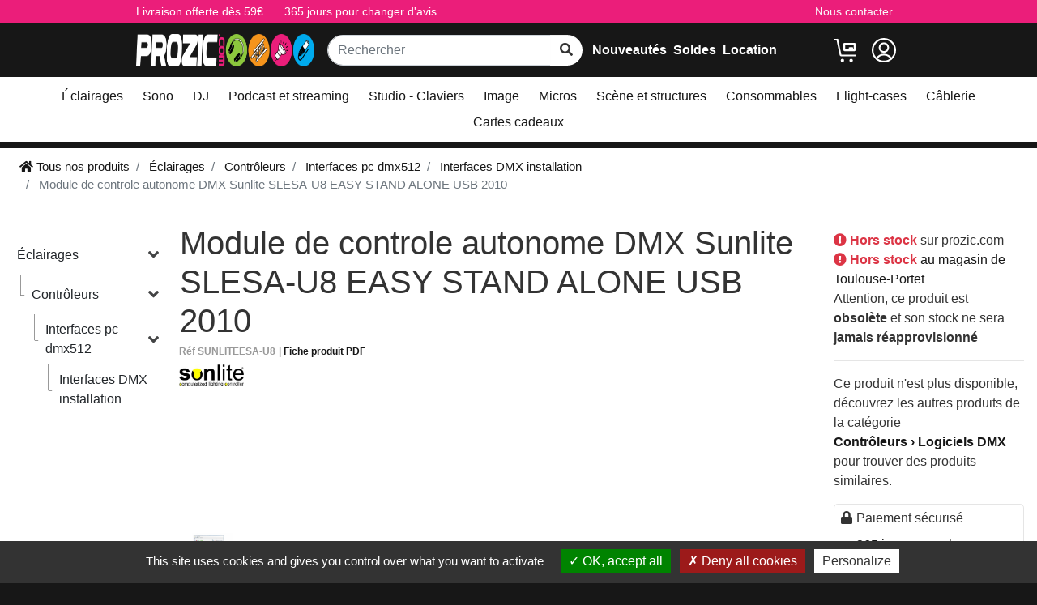

--- FILE ---
content_type: text/html; charset=UTF-8
request_url: https://www.prozic.com/www2/info_promo_SUNLITEESA-U8_Interfaces-DMX-installation.html
body_size: 14068
content:

<!doctype html>
<html lang="fr" >
<head>
    <title>Module de controle autonome DMX Sunlite SLESA-U8 EASY STAND ALONE USB 2010 | prozic.com</title>
    

<meta charset="UTF-8" >
<link href="https://plus.google.com/+prozic" rel="publisher"/>
<link rel="canonical" href="https://www.prozic.com/www2/info_promo_SUNLITEESA-U8_LOGICIELS%20DMX.html"/><meta property="og:image" content="https://www.prozic.com/www2/media/S/U/SUNLITEESA-U8-27679.jpg" /><meta name="viewport" content="width=device-width, initial-scale=1.0">
<meta http-equiv="content-type" content="text/html; charset=UTF-8"/>
<meta name="google-site-verification" content="wMkQDfkHzloMez_Cq1ZyHBbYmKyLGMZdDuv450QWn94"/>
<meta name="description" content="Prozic : Module de controle autonome DMX Sunlite SLESA-U8 EASY STAND ALONE USB 2010 Interfaces DMX installation"/>
<meta name="keywords" content="SUNLITE, prozic, lampe, ampoule, eclairage, Lampe ampoule, sonorisation"/>
<meta name="viewport" content="width=device-width, initial-scale=1">
<link rel="stylesheet" type="text/css" href="https://www.prozic.com/www2/skin/build/css/app.min.css?v=1.1.44"/>
<script>
    window.dataLayer = window.dataLayer || [];
</script>

<!-- Google Tag Manager -->
<script>(function (w, d, s, l, i) {
        w[l] = w[l] || [];
        w[l].push({
            'gtm.start':
                new Date().getTime(), event: 'gtm.js'
        });
        var f = d.getElementsByTagName(s)[0],
            j = d.createElement(s), dl = l != 'dataLayer' ? '&l=' + l : '';
        j.async = true;
        j.src =
            'https://www.googletagmanager.com/gtm.js?id=' + i + dl;
        f.parentNode.insertBefore(j, f);
    })(window, document, 'script', 'dataLayer', 'GTM-KJ3BK3');</script>
<!-- End Google Tag Manager -->

<script type="text/javascript" src="https://www.prozic.com/www2/skin/build/js/app.min.js?v=1.1.44"></script>

<!-- favicon -->
<!-- For iPad -->
<link rel="apple-touch-icon" type="image/png" sizes="167x167" href="https://www.prozic.com/www2/skin/img/favicon/favicon-167x167.png">
<!-- For iPhone -->
<link rel="apple-touch-icon" type="image/png" sizes="180x180" href="https://www.prozic.com/www2/skin/img/favicon/favicon-180x180.png">
<!-- For Android -->
<link rel="icon" type="image/png" sizes="48x48" href="https://www.prozic.com/www2/skin/img/favicon/favicon-48x48.png">
<link rel="icon" type="image/png" sizes="192x192" href="https://www.prozic.com/www2/skin/img/favicon/favicon-192x192.png">
<link rel="icon" type="image/svg+xml" href="https://www.prozic.com/www2/skin/img/favicon/favicon.svg">
<link rel="manifest" href="https://www.prozic.com/www2/skin/img/favicon/site.webmanifest">
<link rel="mask-icon" href="https://www.prozic.com/www2/skin/img/favicon/safari-pinned-tab.svg" color="#5bbad5">

<link rel="apple-touch-icon" sizes="128x128" href="https://www.prozic.com/www2/skin/img/favicon/favicon-shortcut.png">

<meta name="msapplication-TileColor" content="#2b5797">
<meta name="msapplication-config" content="https://www.prozic.com/www2/skin/img/favicon/browserconfig.xml">
<meta name="theme-color" content="#ffffff"><link rel="stylesheet" href="https://cdn.jsdelivr.net/npm/@alma/widgets@3.x/dist/widgets.min.css" />
    <script src="https://cdn.jsdelivr.net/npm/@alma/widgets@3.x/dist/widgets.umd.js"></script></head>
<body>

<!-- BEGIN: Google Trusted Stores -->
<script type="text/javascript">
    var gts = gts || [];

    gts.push(["id", "638002"]);
    gts.push(["badge_position", "BOTTOM_RIGHT"]);
    gts.push(["locale", "fr_FR"]);
    gts.push(["google_base_offer_id", "3660986"]);
    gts.push(["google_base_subaccount_id", "6732656"]);
    gts.push(["google_base_country", "FR"]);
    gts.push(["google_base_language", "fr"]);

    (function() {
        var gts = document.createElement("script");
        gts.type = "text/javascript";
        gts.async = true;
        gts.src = "https://www.googlecommerce.com/trustedstores/api/js";
        var s = document.getElementsByTagName("script")[0];
        s.parentNode.insertBefore(gts, s);
    })();
</script>
<!-- END: Google Trusted Stores -->

<!-- Google Tag Manager (noscript) -->
<noscript><iframe src="https://www.googletagmanager.com/ns.html?id=GTM-KJ3BK3"
                  height="0" width="0" style="display:none;visibility:hidden"></iframe></noscript>
<!-- End Google Tag Manager (noscript) -->



<div class="d-none d-md-block" style="background: #eb1e7a">
    <div class="container">
        <div class="row ">
            <div class="col-6">
                <div id="pre-header" class="mt-1 mb-1 text-light">
                    <div class="d-flex">
                        <div class="pre-header-link pr-3">
                            <a href="https://www.prozic.com/www2/conditions-de-vente.html#6">
                                Livraison offerte dès 59€
                            </a>
                        </div>
                        <div class="pre-header-link">
                            <a href="https://www.prozic.com/www2/conditions-de-vente.html#7">
                                365 jours pour changer d'avis
                            </a>
                        </div>
                    </div>
                </div>
            </div>
            <div class="col-6">
                <div id="pre-header" class="mt-1 mb-1 text-light">
                    <div class="d-flex justify-content-end">
                        <div class="pre-header-link">
                        <span onclick="contactPopup('null')" style="cursor: pointer">
                            Nous contacter
                        </span>
                        </div>
                    </div>
                </div>
            </div>
        </div>
    </div>
</div>

<div id="header" style="padding: 5px 0">
    <div class="container">
        <div class="row no-gutters d-flex align-items-center mt-lg-2 mb-lg-2 pl-2 pl-lg-0">
            <div id="menu-button" class="col-1 mr-0 d-lg-none menu-button">
                <img src="https://www.prozic.com/www2/skin/img/icons/menu.svg"
                     style="filter: invert(1)" alt="Menu" height="30px" width="30px">
            </div>

            <div class="col-5 col-lg-3 d-flex align-items-center">
                <a href="https://www.prozic.com/www2/" id="logo" class="d-none d-xl-block logo mr-3"
                   style="text-decoration: none">
                    <img alt="Prozic" height="40px" width="337px" class="lazy"
                         src="https://www.prozic.com/www2/skin/img/background/all-inline-coloured-white.png"
                    />
                </a>
                <a href="https://www.prozic.com/www2/" id="logo" class="d-xl-none logo mr-3"
                   style="text-decoration: none">
                    <img alt="Prozic" height="30px" width="120px" class="lazy"
                         src="https://www.prozic.com/www2/skin/img/background/prozic-coloured-white.png"
                    />
                </a>
            </div>

            <div class="col-4 d-none d-md-block">
                <div id="recherche-form-header" class="d-none d-lg-block" style="width: 100%">
                    <form method="get" action="https://www.prozic.com/www2/achat" class="search mb-0"
                          data-search="https://www.prozic.com/www2/achat">
                        <div class="autocomplete">
                            <div class="input-group">
                                <input id="input-search-header" class="form-control" type="text" name="recherche"
                                       placeholder="Rechercher"
                                       value=""
                                       autocomplete="off" aria-describedby="btn-search-header"/>
                                <div class="input-group-append">
                                    <button id="btn-search-header" type="submit" class="btn btn-light" aria-label="rechercher sur tout le site" name="search">
                                        <i style="color: #333" class="fas fa-search"></i>
                                    </button>
                                </div>
                            </div>

                            <div class="row no-gutters autocomplete-items w-100">
                                <div class="row no-gutters d-flex w-100">
                                    <div class="col-5 autocomplete-categories d-none"></div>
                                    <div class="col-7 autocomplete-products d-none"></div>
                                </div>
                                <div class="col-12 autocomplete-all d-none"></div>
                            </div>
                        </div>
                    </form>
                </div>
            </div>

            <div class="col-3 special-category text-left d-none d-xl-block">
                <div class="pl-3 d-flex justify-content-around">
                    <a class="mr-2" title="Nouveautés"
                       href="https://www.prozic.com/www2/commande_promo_ampoule_NOUVEAUTES_Stock%20DESC.html">Nouveautés</a>
                    <a class="mr-2" title="Promos en cours"
                       href="https://www.prozic.com/www2/commande_promo_ampoule_SOLDES_Stock%20DESC.html?discount=seasonalDiscounts">
                        Soldes</a>
                    <a href="https://location.prozic.com/" target="_blank">Location</a>
                </div>
            </div>

            <div class="col-6 col-lg-2 text-right">
                <a href="https://location.prozic.com/" target="_blank" class="d-md-none" title="Espace location">
                    <img style="filter: invert(1); height: 30px; width: 30px"
                         src="https://www.prozic.com/www2/skin/img/icons/loc-icon.svg" alt="Location"/>
                </a>
                <a id="top-cart" title="Panier" class="ml-2"
                   href="https://www.prozic.com/www2/chariot.html"
                   rel="nofollow">
                                        <img src="https://www.prozic.com/www2/skin/img/icons/shopping-cart.svg"
                         style="width: 30px; height: 30px; filter: invert(1)" alt="Panier">
                </a>

                <button class="ml-2 account_btn" data-toggle="popover" data-placement="bottom" data-html="true"
                        name="Espace client·e">
                    <img src="https://www.prozic.com/www2/skin/img/icons/user.svg" alt="Espace client·e"
                         style="width: 30px; height: 30px; filter: invert(1)">
                </button>

                <span class="ml-2 menu-button d-inline d-lg-none">
                    <img src="https://www.prozic.com/www2/skin/img/icons/magnifying-glass.svg"
                         style="height: 30px; width: 30px; filter: invert(1)" alt="Rechercher sur le site">
                </span>
            </div>
        </div>
    </div>
</div>

<div id="subnav-top" class="bg-white py-lg-2 mb-2 ">
    <div class="container-fluid mb-0">
        <div class="d-none d-lg-block" style="padding: 0 50px">
            <div class="menu d-flex justify-content-center flex-wrap">
                                    <div class="text-center" style="margin: 4px 0">
                        <a href="https://www.prozic.com/www2/commande_promo_ampoule_eclairages-et-dmx-512_Stock%20DESC.html" class="root-category" style="white-space: nowrap">
                            Éclairages                        </a>
                    </div>
                                    <div class="text-center" style="margin: 4px 0">
                        <a href="https://www.prozic.com/www2/commande_promo_ampoule_sono-et-audio_Stock%20DESC.html" class="root-category" style="white-space: nowrap">
                            Sono                        </a>
                    </div>
                                    <div class="text-center" style="margin: 4px 0">
                        <a href="https://www.prozic.com/www2/commande_promo_ampoule_materiel-dj_Stock%20DESC.html" class="root-category" style="white-space: nowrap">
                            DJ                        </a>
                    </div>
                                    <div class="text-center" style="margin: 4px 0">
                        <a href="https://www.prozic.com/www2/commande_promo_ampoule_radio-et-podcast_Stock%20DESC.html" class="root-category" style="white-space: nowrap">
                            Podcast et streaming                        </a>
                    </div>
                                    <div class="text-center" style="margin: 4px 0">
                        <a href="https://www.prozic.com/www2/commande_promo_ampoule_home-studio-mao_Stock%20DESC.html" class="root-category" style="white-space: nowrap">
                            Studio - Claviers                        </a>
                    </div>
                                    <div class="text-center" style="margin: 4px 0">
                        <a href="https://www.prozic.com/www2/commande_promo_ampoule_Video_Stock%20DESC.html" class="root-category" style="white-space: nowrap">
                            Image                        </a>
                    </div>
                                    <div class="text-center" style="margin: 4px 0">
                        <a href="https://www.prozic.com/www2/commande_promo_ampoule_System-micro_Stock%20DESC.html" class="root-category" style="white-space: nowrap">
                            Micros                        </a>
                    </div>
                                    <div class="text-center" style="margin: 4px 0">
                        <a href="https://www.prozic.com/www2/commande_promo_ampoule_scene-accssoires_Stock%20DESC.html" class="root-category" style="white-space: nowrap">
                            Scène et structures                        </a>
                    </div>
                                    <div class="text-center" style="margin: 4px 0">
                        <a href="https://www.prozic.com/www2/commande_promo_ampoule_consommables-sceniques_Stock%20DESC.html" class="root-category" style="white-space: nowrap">
                            Consommables                        </a>
                    </div>
                                    <div class="text-center" style="margin: 4px 0">
                        <a href="https://www.prozic.com/www2/commande_promo_ampoule_flight-case-et-housses_Stock%20DESC.html" class="root-category" style="white-space: nowrap">
                            Flight-cases                        </a>
                    </div>
                                    <div class="text-center" style="margin: 4px 0">
                        <a href="https://www.prozic.com/www2/commande_promo_ampoule_cables-et-connectiques_Stock%20DESC.html" class="root-category" style="white-space: nowrap">
                            Câblerie                        </a>
                    </div>
                                    <div class="text-center" style="margin: 4px 0">
                        <a href="https://www.prozic.com/www2/commande_promo_ampoule_carte-cadeau_Stock%20DESC.html" class="root-category" style="white-space: nowrap">
                            Cartes cadeaux                        </a>
                    </div>
                            </div>
        </div>
    </div>
</div>

<div id="account_pop" style="display: none">
    <div id="account_content">
        <div class="p-2">
                            <h5>Connexion à l'espace client</h5>
                <form id="loginForm" action="https://www.prozic.com/www2/espaceclient.html" method="post">
                    <div class="form-row">
                        <input class="form-control form-control-sm login" type="text" name="mail" placeholder="E-Mail">
                    </div>
                    <div class="form-row">
                        <input class="form-control form-control-sm login" type="password" name="password"
                               placeholder="Mot de passe">
                    </div>
                                            <input type="hidden" name="redirect" value="/www2/info_promo_SUNLITEESA-U8_Interfaces-DMX-installation.html">
                                        <div class="form-row">
                        <button class="btn btn-primary" type="submit">OK</button>
                    </div>
                </form>
                <p class="text-center">
                    <a href="https://www.prozic.com/www2/inscription.html">Inscription</a>
                    -
                    <a href="https://www.prozic.com/www2/mot-de-pass-perdu.html">Mot de passe perdu ?</a>
                </p>
                    </div>
    </div>
</div>

<script type="text/javascript">
    $(document).ready(function () {
        $('.account_btn').popover({
            content: $('#account_pop > #account_content'),
            trigger: 'manual',
        }).on('click', function (e) {
            $(this).popover('toggle');
        });


        $('#loginForm').validate({
            rules: {
                mail: {
                    required: true,
                    email: true
                },
                password: "required"
            }, highlight: function (element) {
                $(element).closest('.control-group').removeClass('success').addClass('error');
            }, success: function (element) {
                element
                    .closest('.control-group').removeClass('error').addClass('success');
                element.remove()
            }, errorPlacement: function (error, element) {
                error.appendTo(element.parent(".controls"));
            },
            errorElement: "span",
            errorClass: 'label label-important'
        });

        $(document).on('click', function (event) {
            if ($(document).find('.popover #account_content').length > 0) {
                if (!$(event.target).closest('.popover #account_content').length && !$(event.target).closest('.account_btn').length) {
                    $('.account_btn').popover('hide');
                }
            }
        });
    });

</script>

<div class="bg-white">
    <div class="container-fluid mb-0">
                    
<nav id="ariane" aria-label="breadcrumb" class="d-none d-lg-block">
    <ol class="breadcrumb bg-white" itemscope itemtype="https://schema.org/BreadcrumbList">
        <li itemprop="itemListElement" itemscope itemtype="https://schema.org/ListItem" class="breadcrumb-item">
            <a itemprop="item" content="https://www.prozic.com/www2/"
               href="https://www.prozic.com/www2/" title="Prozic">
                <i class="fas fa-home"></i> Tous nos produits
                <meta itemprop="name" content="Accueil"/>
            </a>
            <meta itemprop="position" content="1"/>
            <ul>
                                    <li>
                        <a href="https://www.prozic.com/www2/commande_promo_ampoule_eclairages-et-dmx-512_Stock%20DESC.html"
                           title="Éclairages">
                            Éclairages                        </a>
                    </li>
                                    <li>
                        <a href="https://www.prozic.com/www2/commande_promo_ampoule_sono-et-audio_Stock%20DESC.html"
                           title="Sono">
                            Sono                        </a>
                    </li>
                                    <li>
                        <a href="https://www.prozic.com/www2/commande_promo_ampoule_materiel-dj_Stock%20DESC.html"
                           title="DJ">
                            DJ                        </a>
                    </li>
                                    <li>
                        <a href="https://www.prozic.com/www2/commande_promo_ampoule_radio-et-podcast_Stock%20DESC.html"
                           title="Podcast et streaming">
                            Podcast et streaming                        </a>
                    </li>
                                    <li>
                        <a href="https://www.prozic.com/www2/commande_promo_ampoule_home-studio-mao_Stock%20DESC.html"
                           title="Studio - Claviers">
                            Studio - Claviers                        </a>
                    </li>
                                    <li>
                        <a href="https://www.prozic.com/www2/commande_promo_ampoule_Video_Stock%20DESC.html"
                           title="Image">
                            Image                        </a>
                    </li>
                                    <li>
                        <a href="https://www.prozic.com/www2/commande_promo_ampoule_System-micro_Stock%20DESC.html"
                           title="Micros">
                            Micros                        </a>
                    </li>
                                    <li>
                        <a href="https://www.prozic.com/www2/commande_promo_ampoule_scene-accssoires_Stock%20DESC.html"
                           title="Scène et structures">
                            Scène et structures                        </a>
                    </li>
                                    <li>
                        <a href="https://www.prozic.com/www2/commande_promo_ampoule_consommables-sceniques_Stock%20DESC.html"
                           title="Consommables">
                            Consommables                        </a>
                    </li>
                                    <li>
                        <a href="https://www.prozic.com/www2/commande_promo_ampoule_flight-case-et-housses_Stock%20DESC.html"
                           title="Flight-cases">
                            Flight-cases                        </a>
                    </li>
                                    <li>
                        <a href="https://www.prozic.com/www2/commande_promo_ampoule_cables-et-connectiques_Stock%20DESC.html"
                           title="Câblerie">
                            Câblerie                        </a>
                    </li>
                                    <li>
                        <a href="https://www.prozic.com/www2/commande_promo_ampoule_carte-cadeau_Stock%20DESC.html"
                           title="Cartes cadeaux">
                            Cartes cadeaux                        </a>
                    </li>
                            </ul>
        </li>

                                    <li itemprop="itemListElement" itemscope itemtype="https://schema.org/ListItem"
                    class="breadcrumb-item">
                    <a itemprop="item" content="https://www.prozic.com/www2/commande_promo_ampoule_eclairages-et-dmx-512_Stock%20DESC.html"
                       href="https://www.prozic.com/www2/commande_promo_ampoule_eclairages-et-dmx-512_Stock%20DESC.html"
                       title="Éclairages">
                        <span itemprop="name">Éclairages</span>
                    </a>
                    <meta itemprop="position" content="2"/>
                    <ul>
                                                    <li>
                                <a href="https://www.prozic.com/www2/commande_promo_ampoule_LYRES_Stock%20DESC.html"
                                   title="Robotisés">
                                    Robotisés                                </a>
                            </li>
                                                    <li>
                                <a href="https://www.prozic.com/www2/commande_promo_ampoule_led_Stock%20DESC.html"
                                   title="Projecteurs LED">
                                    Projecteurs LED                                </a>
                            </li>
                                                    <li>
                                <a href="https://www.prozic.com/www2/commande_promo_ampoule_TRADITIONNEL_Stock%20DESC.html"
                                   title="Théatre">
                                    Théatre                                </a>
                            </li>
                                                    <li>
                                <a href="https://www.prozic.com/www2/commande_promo_ampoule_CONTROLEURS_Stock%20DESC.html"
                                   title="Contrôleurs">
                                    Contrôleurs                                </a>
                            </li>
                                                    <li>
                                <a href="https://www.prozic.com/www2/commande_promo_ampoule_ELECTRONIQUE%20DMX_Stock%20DESC.html"
                                   title="Electronique DMX">
                                    Electronique DMX                                </a>
                            </li>
                                                    <li>
                                <a href="https://www.prozic.com/www2/commande_promo_ampoule_pack-d-eclairages_Stock%20DESC.html"
                                   title="Packs d'éclairage">
                                    Packs d'éclairage                                </a>
                            </li>
                                                    <li>
                                <a href="https://www.prozic.com/www2/commande_promo_ampoule_Lumieres%20noires_Stock%20DESC.html"
                                   title="Projecteurs UV">
                                    Projecteurs UV                                </a>
                            </li>
                                                    <li>
                                <a href="https://www.prozic.com/www2/commande_promo_ampoule_STROBOSCOPES_Stock%20DESC.html"
                                   title="Stroboscopes">
                                    Stroboscopes                                </a>
                            </li>
                                                    <li>
                                <a href="https://www.prozic.com/www2/commande_promo_ampoule_EFFETS_Stock%20DESC.html"
                                   title="Effets">
                                    Effets                                </a>
                            </li>
                                                    <li>
                                <a href="https://www.prozic.com/www2/commande_promo_ampoule_laser_Stock%20DESC.html"
                                   title="Lasers">
                                    Lasers                                </a>
                            </li>
                                                    <li>
                                <a href="https://www.prozic.com/www2/commande_promo_ampoule_machine-a-effets_Stock%20DESC.html"
                                   title="Machines à effets">
                                    Machines à effets                                </a>
                            </li>
                                                    <li>
                                <a href="https://www.prozic.com/www2/commande_promo_ampoule_lampes-spectacle_Stock%20DESC.html"
                                   title="Lampes de spectacle">
                                    Lampes de spectacle                                </a>
                            </li>
                                                    <li>
                                <a href="https://www.prozic.com/www2/commande_promo_ampoule_gelatines_Stock%20DESC.html"
                                   title="Gélatines">
                                    Gélatines                                </a>
                            </li>
                                                    <li>
                                <a href="https://www.prozic.com/www2/commande_promo_ampoule_boules-a-facettes_Stock%20DESC.html"
                                   title="Boules à facettes">
                                    Boules à facettes                                </a>
                            </li>
                                                    <li>
                                <a href="https://www.prozic.com/www2/commande_promo_ampoule_projecteurs-expo_Stock%20DESC.html"
                                   title="Projecteurs Expo">
                                    Projecteurs Expo                                </a>
                            </li>
                                                    <li>
                                <a href="https://www.prozic.com/www2/commande_promo_ampoule_SAV-pieces-eclairage_Stock%20DESC.html"
                                   title="SAV - Pièces détachées">
                                    SAV - Pièces détachées                                </a>
                            </li>
                                                    <li>
                                <a href="https://www.prozic.com/www2/commande_promo_ampoule_lampe-eclairage_Stock%20DESC.html"
                                   title="Luminaires">
                                    Luminaires                                </a>
                            </li>
                                            </ul>
                </li>
                            <li itemprop="itemListElement" itemscope itemtype="https://schema.org/ListItem"
                    class="breadcrumb-item">
                    <a itemprop="item" content="https://www.prozic.com/www2/commande_promo_ampoule_CONTROLEURS_Stock%20DESC.html"
                       href="https://www.prozic.com/www2/commande_promo_ampoule_CONTROLEURS_Stock%20DESC.html"
                       title="Contrôleurs">
                        <span itemprop="name">Contrôleurs</span>
                    </a>
                    <meta itemprop="position" content="3"/>
                    <ul>
                                                    <li>
                                <a href="https://www.prozic.com/www2/commande_promo_ampoule_INTERFACES%20PC%20DMX512_Stock%20DESC.html"
                                   title="Interfaces pc dmx512">
                                    Interfaces pc dmx512                                </a>
                            </li>
                                                    <li>
                                <a href="https://www.prozic.com/www2/commande_promo_ampoule_Chamsys_Stock%20DESC.html"
                                   title="Chamsys">
                                    Chamsys                                </a>
                            </li>
                                                    <li>
                                <a href="https://www.prozic.com/www2/commande_promo_ampoule_dispatching_Stock%20DESC.html"
                                   title="Dispatching">
                                    Dispatching                                </a>
                            </li>
                                                    <li>
                                <a href="https://www.prozic.com/www2/commande_promo_ampoule_MA-lighting_Stock%20DESC.html"
                                   title="MA Lighting">
                                    MA Lighting                                </a>
                            </li>
                                                    <li>
                                <a href="https://www.prozic.com/www2/commande_promo_ampoule_Zero88_Stock%20DESC.html"
                                   title="Zero88">
                                    Zero88                                </a>
                            </li>
                                                    <li>
                                <a href="https://www.prozic.com/www2/commande_promo_ampoule_Eclairage-de-pupitre_Stock%20DESC.html"
                                   title="Eclairages">
                                    Eclairages                                </a>
                            </li>
                                                    <li>
                                <a href="https://www.prozic.com/www2/commande_promo_ampoule_SANS%20DMX_Stock%20DESC.html"
                                   title="Sans DMX">
                                    Sans DMX                                </a>
                            </li>
                                                    <li>
                                <a href="https://www.prozic.com/www2/commande_promo_ampoule_LOGICIELS%20DMX_Stock%20DESC.html"
                                   title="Logiciels DMX">
                                    Logiciels DMX                                </a>
                            </li>
                                                    <li>
                                <a href="https://www.prozic.com/www2/commande_promo_ampoule_JEUX%20D%20ORGUES_Stock%20DESC.html"
                                   title="Jeux d'orgues">
                                    Jeux d'orgues                                </a>
                            </li>
                                                    <li>
                                <a href="https://www.prozic.com/www2/commande_promo_ampoule_DMX%20POUR%20ASSERVIS_Stock%20DESC.html"
                                   title="Dmx pour asservis">
                                    Dmx pour asservis                                </a>
                            </li>
                                                    <li>
                                <a href="https://www.prozic.com/www2/commande_promo_ampoule_DMX%20POUR%20LEDS_Stock%20DESC.html"
                                   title="Dmx pour Leds">
                                    Dmx pour Leds                                </a>
                            </li>
                                                    <li>
                                <a href="https://www.prozic.com/www2/commande_promo_ampoule_POUR%20PRODUITS%20SPECIAUX_Stock%20DESC.html"
                                   title="Pour produits spéciaux">
                                    Pour produits spéciaux                                </a>
                            </li>
                                                    <li>
                                <a href="https://www.prozic.com/www2/commande_promo_ampoule_infinity_Stock%20DESC.html"
                                   title="Infinity">
                                    Infinity                                </a>
                            </li>
                                            </ul>
                </li>
                            <li itemprop="itemListElement" itemscope itemtype="https://schema.org/ListItem"
                    class="breadcrumb-item">
                    <a itemprop="item" content="https://www.prozic.com/www2/commande_promo_ampoule_INTERFACES%20PC%20DMX512_Stock%20DESC.html"
                       href="https://www.prozic.com/www2/commande_promo_ampoule_INTERFACES%20PC%20DMX512_Stock%20DESC.html"
                       title="Interfaces pc dmx512">
                        <span itemprop="name">Interfaces pc dmx512</span>
                    </a>
                    <meta itemprop="position" content="4"/>
                    <ul>
                                                    <li>
                                <a href="https://www.prozic.com/www2/commande_promo_ampoule_Logiciels-DMX-et-interface_Stock%20DESC.html"
                                   title="Logiciels DMX et interface">
                                    Logiciels DMX et interface                                </a>
                            </li>
                                                    <li>
                                <a href="https://www.prozic.com/www2/commande_promo_ampoule_Sunlite-suite-3_Stock%20DESC.html"
                                   title="Sunlite Suite 3">
                                    Sunlite Suite 3                                </a>
                            </li>
                                                    <li>
                                <a href="https://www.prozic.com/www2/commande_promo_ampoule_Interfaces-DMX-sans-logiciel_Stock%20DESC.html"
                                   title="Interfaces DMX sans logiciel">
                                    Interfaces DMX sans logiciel                                </a>
                            </li>
                                                    <li>
                                <a href="https://www.prozic.com/www2/commande_promo_ampoule_Interfaces-DMX-installation_Stock%20DESC.html"
                                   title="Interfaces DMX installation">
                                    Interfaces DMX installation                                </a>
                            </li>
                                                    <li>
                                <a href="https://www.prozic.com/www2/commande_promo_ampoule_Convertisseurs-DMX-ARTNET_Stock%20DESC.html"
                                   title="Nodes ARTnet DMX">
                                    Nodes ARTnet DMX                                </a>
                            </li>
                                                    <li>
                                <a href="https://www.prozic.com/www2/commande_promo_ampoule_Controleurs-midi-dmx_Stock%20DESC.html"
                                   title="Contrôleurs Midi">
                                    Contrôleurs Midi                                </a>
                            </li>
                                            </ul>
                </li>
                            <li itemprop="itemListElement" itemscope itemtype="https://schema.org/ListItem"
                    class="breadcrumb-item">
                    <a itemprop="item" content="https://www.prozic.com/www2/commande_promo_ampoule_Interfaces-DMX-installation_Stock%20DESC.html"
                       href="https://www.prozic.com/www2/commande_promo_ampoule_Interfaces-DMX-installation_Stock%20DESC.html"
                       title="Interfaces DMX installation">
                        <span itemprop="name">Interfaces DMX installation</span>
                    </a>
                    <meta itemprop="position" content="5"/>
                    <ul>
                                            </ul>
                </li>
            
            <li itemprop="itemListElement" itemscope itemtype="https://schema.org/ListItem"
                class="breadcrumb-item active" aria-current="page">
                <span itemprop="name">Module de controle autonome DMX Sunlite SLESA-U8 EASY STAND ALONE USB 2010</span>
                <meta itemprop="position" content="6"/>
            </li>
            </ol>
</nav>        
        <div class="row pt-lg-2">
            <div class="col-2">
                <div id="col-left" class="p-0">
    <div id="boutique" class="bg-white mb-lg-3"
    >
    <div id="recherche-form" class="d-lg-none px-3">
        <form method="get" action="https://www.prozic.com/www2/achat" class="search"
              data-search="https://www.prozic.com/www2/achat">
            <div class="autocomplete">
                <div class="input-group">
                    <input id="input-search" class="form-control" type="text" name="recherche"
                           placeholder="Rechercher"
                           autocomplete="off"/>
                    <div class="input-group-append">
                        <button id="btn-search" type="submit" class="btn btn-dark" name="search"><i
                                    class="fas fa-search"></i>
                        </button>
                    </div>
                </div>
                <div class="autocomplete-items">
                    <div class="row autocomplete-flex">
                        <div class="col-12 col-md-5 autocomplete-categories d-none"></div>
                        <div class="col-12 col-md-7 autocomplete-products d-none"></div>
                    </div>
                    <div class="row no-gutters autocomplete-all d-none"></div>
                </div>
            </div>
        </form>
    </div>

    <div class="accordion" id="accordion-facets">
                    <hr class="d-lg-none"/>

            <div class="d-lg-none">
                <a class="btn" href="https://www.prozic.com/www2/">Accueil <i class="fas fa-home"></i></a>
            </div>

            
            <div class="pl-3 pl-lg-0">
                                                                                    
<div class="accordion">
    <div class="d-flex justify-content-between align-items-center position-relative first-child has-children">
                <a class="btn" href="https://www.prozic.com/www2/commande_promo_ampoule_eclairages-et-dmx-512_Stock%20DESC.html">Éclairages</a>

                    <button class="btn collapsed" type="button" data-toggle="collapse" aria-expanded="true"
                    data-target="#acc--Éclairages"
                    aria-controls="acc--Éclairages">
            </button>
            </div>

    <div class="collapse show" data-parent="" id="acc--Éclairages">
        <div class="accordion">
                            
                
<div class="accordion">
    <div class="d-flex justify-content-between align-items-center position-relative sub-category has-children">
                    <div class="half-border"></div>
            <p class="m-0 dash">-</p>
                <a class="btn" href="https://www.prozic.com/www2/commande_promo_ampoule_CONTROLEURS_Stock%20DESC.html">Contrôleurs</a>

                    <button class="btn collapsed" type="button" data-toggle="collapse" aria-expanded="true"
                    data-target="#acc--Contrôleurs"
                    aria-controls="acc--Contrôleurs">
            </button>
            </div>

    <div class="collapse show" data-parent="" id="acc--Contrôleurs">
        <div class="accordion">
                            
                
<div class="accordion">
    <div class="d-flex justify-content-between align-items-center position-relative sub-category has-children">
                    <div class="half-border"></div>
            <p class="m-0 dash">-</p>
                <a class="btn" href="https://www.prozic.com/www2/commande_promo_ampoule_INTERFACES%20PC%20DMX512_Stock%20DESC.html">Interfaces pc dmx512</a>

                    <button class="btn collapsed" type="button" data-toggle="collapse" aria-expanded="true"
                    data-target="#acc--Interfacespcdmx512"
                    aria-controls="acc--Interfacespcdmx512">
            </button>
            </div>

    <div class="collapse show" data-parent="" id="acc--Interfacespcdmx512">
        <div class="accordion">
                            
                
<div class="accordion">
    <div class="d-flex justify-content-between align-items-center position-relative sub-category has-children">
                    <div class="half-border"></div>
            <p class="m-0 dash">-</p>
                <a class="btn" href="https://www.prozic.com/www2/commande_promo_ampoule_Interfaces-DMX-installation_Stock%20DESC.html">Interfaces DMX installation</a>

            </div>

    <div class="collapse show" data-parent="" id="acc--InterfacesDMXinstallation">
        <div class="accordion">
                            
                                    </div>
    </div>
</div>                    </div>
    </div>
</div>                    </div>
    </div>
</div>                    </div>
    </div>
</div>                                                </div>
            </div>

    
    <div class="d-lg-none text-center mb-3">
        <hr>
        <button class="btn" onclick="contactPopup('null')">
            <i class="fas fa-phone" style="color: #333; font-size: 2.5em"></i>
        </button>
        <a class="btn" target="_blank" href="https://www.facebook.com/pages/Prozic/104361786292884">
            <i class="fab fa-facebook-f fa-3x" style="color: #3c64a6"></i>
        </a>
        <a class="btn" target="_blank" href="https://www.instagram.com/prozic_shop/">
            <i class="fab fa-instagram fa-3x" style="color: #e70069"></i>
        </a>
    </div>
</div></div>            </div>

            <div class="col-12 col-lg-10">
                
<input type="hidden" name="stock" value="0">
<input type="hidden" name="url" value="Interfaces-DMX-installation"/>
<input type="hidden" name="productID" value="2188"/>
<input type="hidden" name="produit_customer_taxe" value="TTC">

<style>
    @media (max-width: 991px) {
        #product .slider-for {
            height: 180px;
        }

        #product img.product-image {
            max-width: 180px;
        }
    }
</style>

<script>
    var prixQte = {};
</script>

<script>
    dataLayer.push({ecommerce: null});  // Clear the previous ecommerce object.
    dataLayer.push({
        event: "view_item",
        ecommerce: {
            currency: "EUR",
            value: 448.91,
            items: [
                {
                    item_id: "SUNLITEESA-U8",
                    item_name: "",
                    price: 448.91,
                    quantity: 1,
                }
            ]
        }
    });
</script>

    <script>
        prixQte[1] = 374.09;
    </script>

<div id="product">
    <div class="d-md-none mb-1 ">
        
    <a class="btn p-0" title="Interfaces DMX installation"
       href="https://www.prozic.com/www2/commande_promo_ampoule_Interfaces-DMX-installation_Stock%20DESC.html">
        <i class="fas fa-caret-left"></i> <strong>Interfaces DMX installation</strong>
    </a>
    </div>

    <div class="row">
        <div class="col-lg-8 col-xl-9">
            <div class="h-100 pb-3">
                
<table class="w-100">
    <tr>
        <td class="align-top">
            <h1 style="margin: 0">Module de controle autonome DMX Sunlite SLESA-U8 EASY STAND ALONE USB 2010</h1>
        </td>
        <td class="align-top">
                    </td>
    </tr>
</table>


<span class="ref">SUNLITEESA-U8</span>
<span style="font-size: .75rem; font-weight: 600; opacity: .5;"> | </span>
<a class="small" style="font-size: .75rem; font-weight: 600;" rel="nofollow" target="_blank"
   title="Voir la fiche produit au format PDF"
   href="https://www.prozic.com/www2/produits/pdf/SUNLITEESA-U8">
    Fiche produit PDF
</a>
                
<style>
    .h-100:not(:first-child), .slider-cell:not(:first-child) {
        display: none;
    }

    @media screen and (max-width: 991px) {
        .slider-for {
            height: 180px;
        }
        .slider-cell > div {
            height: 100px;
        }
        .product-image {
            min-width: 50px;
            min-height: 50px;
        }
    }

    @media screen and (min-width: 992px) {
        .slider-for {
            height: 450px;
        }
        .slider-cell > div {
            height: 180px;
        }
        .product-image {
            min-width: 50px;
            min-height: 50px;
        }
    }
</style>

<div class="position-relative">
    <div class="bg-white p-3 mb-0 mb-lg-3">
        <div class="slider-for d-flex align-items-center">
                                        <div class="h-100">
                    <a class="thumbnail p-0" rel="ligthbox" data-fancybox="gallery"
                       title="Image principale du produit Module de controle autonome DMX Sunlite SLESA-U8 EASY STAND ALONE USB 2010"
                       href="https://www.prozic.com/www2/media/S/U/SUNLITEESA-U8-27679.jpg">
                                                    <img class="img-pr product-image"
                                 src="https://www.prozic.com/www2/var/cache/450x450/S/U/SUNLITEESA-U8-27679.jpg"
                                 srcset="https://www.prozic.com/www2/var/cache/180x180/S/U/SUNLITEESA-U8-27679.jpg 180w,
                                 https://www.prozic.com/www2/var/cache/450x450/S/U/SUNLITEESA-U8-27679.jpg 450w"
                                 sizes="(max-width: 991px) 180px, 450px"
                                 alt="Image principale du produit Module de controle autonome DMX Sunlite SLESA-U8 EASY STAND ALONE USB 2010"
                                 decoding="async"
                            />
                                            </a>
                </div>
            
                    </div>
    </div>

    <div class="py-0 px-4 mb-0 mb-lg-3">
        
                                    <img src="https://www.prozic.com/www2/skin/img/brand/marquesunlite.jpg" class="product-brand"
                     alt="SUNLITE" width="80px" height="auto"
                />
                        </div>
</div>
                            </div>
        </div>

        <div class="col-lg-4 col-xl-3">
            <div class="h-100 pb-3 pb-lg-0">
                <div class="h-100 section">
                    
                    
                    
    <div>
                    <p class="m-0">
                <b class="text-danger"><i
                            class="fas fa-exclamation-circle"></i>&nbsp;Hors stock                </b>
                sur prozic.com<br>
                <b class="text-danger"><i
                            class="fas fa-exclamation-circle"></i>&nbsp;Hors stock                </b>
                <a href="https://www.prozic.com/www2/magasin.html"> au magasin de Toulouse-Portet</a>
            </p>
                    </div>

    <div>
                                    <p>
                    Attention, ce produit est <b>obsolète</b> et son stock ne sera <b>jamais réapprovisionné</b>
                </p>
            
                        </div>


                                                                        <hr>
                            <p>
                                Ce produit n'est plus disponible, découvrez les autres produits de la catégorie
                                <a href="https://www.prozic.com/www2/commande_promo_ampoule_LOGICIELS%20DMX_Stock%20DESC.html">
                                    <b>
                                                                                    Contrôleurs&nbsp;›&nbsp;Logiciels DMX                                    </b>
                                </a>
                                pour trouver des produits similaires.
                            </p>
                                            
                    <div class="mt-3 p-1" style="border-radius: 5px; border: 1px solid rgba(0,0,0,.1)">
                        <table>
                            <tr>
                                <td class="pb-1 pb-md-2 text-center"><i class="fas fa-lock"></i></td>
                                <td class="pb-1 pb-md-2">Paiement sécurisé</td>
                            </tr>
                            <tr>
                                <td class="pb-1 pb-md-2 text-center"><i class="fas fa-sync"></i></td>
                                <td class="pb-1 pb-md-2">
                                    <a href="https://www.prozic.com/www2/conditions-de-vente.html#7">
                                        365 jours pour changer d'avis
                                    </a>
                                </td>
                            </tr>
                                                        <tr>
                                <td class="text-center"><i class="fas fa-truck"></i></td>
                                <td>Livraison offerte</td>
                            </tr>
                        </table>
                    </div>

                    <div class="p-1 mt-3" style="border-radius: 5px; border: 1px solid rgba(0,0,0,.1)">
                        <div>
                            <img src="https://www.prozic.com/www2/skin/img/payment-methods/cb.svg" height="15px" width="22px"
                                 alt="logo cb"/>
                            <img src="https://www.prozic.com/www2/skin/img/payment-methods/visa.svg" height="15px" width="46px"
                                 alt="logo visa"/>
                            <img src="https://www.prozic.com/www2/skin/img/payment-methods/mastercard.svg" height="15px"
                                 width="24px" alt="logo mastercard"/>
                            <img src="https://www.prozic.com/www2/skin/img/payment-methods/paypal.png" height="15px"
                                 width="58px" alt="logo paypal"/>
                        </div>
                        <div>
                            <img src="https://www.prozic.com/www2/skin/img/payment-methods/marianne.svg" height="15px"
                                 width="41px" alt="logo mandats administratifs chorus"/>
                            Mandats administratifs acceptés
                        </div>
                    </div>

                    <a href="#" class="btn p-1 mt-2" onclick="contactPopup('2188') ">
                        <i class="far fa-question-circle"></i>&nbsp;&nbsp;Besoin de nous poser une question ?
                    </a>
                </div>
            </div>
        </div>
    </div>

    <div class="row">
        <div class="col-12">
            
                            <div id="produits-choisis" class="mb-3">
                    
<h2>Nos clients ont aussi choisi</h2>
<div class="list-product-thumbnail row bg-light px-2">
                
<div class="product-thumbnail-container my-1 col-6 col-sm-6 col-md-4 col-lg-3 col-xxl-2">
    <div class="product-thumbnail bg-white" >
        <span class="d-none "></span>

        <div class="product-informations">
            <span class="ref pl-2">SPLITDB1-4</span>

            <a href="https://www.prozic.com/www2/info_promo_SPLITDB1-4_Splitters-dmx.html"
               title="DB1-4 Showtec - Splitter DMX 1 entrée vers 4 sorties Rackable">
                <div class="product-imgs d-flex align-items-center justify-content-center">
                                            <img class="product-img lazy"
                             src=""
                             data-src="https://www.prozic.com/www2/var/cache/230x230/S/P/SPLITDB1-4-27483.jpg"
                             alt="DB1-4 Showtec - Splitter DMX 1 entrée vers 4 sorties Rackable"/>
                    
                                                                        <img class="product-brand"
                                 src="https://www.prozic.com/www2/var/cache/200x20skin/img/brand/marqueshowtec_th.jpg"
                                 alt="SHOWTEC"/>

                            <span class="d-none"
                                  itemprop="brand">SHOWTEC</span>
                                                            </div>

                <div class="main-informations mt-2">
                    <h3>
                        DB1-4 Showtec - Splitter DMX 1 entrée vers 4 sorties Rackable                    </h3>

                    
                    <b class="stock text-success">en stock</b>
                </div>
            </a>
        </div>
                    <div class="all-informations mb-2">
                                                                            
                    

                                                                                                    <table class="all-prices">
                                                                                                                                                                                                                    <tr class="prices">
                                        <td class="price text-right ">
                                                                                            105€
                                                                                    </td>

                                                                            </tr>
                                                            </table>
                                                                                        </div>
            </div>
</div>    </div>
                </div>
            
                            <div id="description">
                    <h2 class="mb-2"></h2>
                    <div class="description product-description">
                        <p>Interface USB - DMX OUT avec mode autonome (512 canaux, 99 sc&egrave;nes, horloge/calendrier, m&eacute;moire 64K), manuel, CDROM d&#39;installation, cable USB.<br />
contr&ocirc;leurs DMX d&#39;&eacute;clairage :<br />
- 512 canaux DMX autonomes<br />
- 1024 canaux DMX live<br />
- d&eacute;clenchements ports<br />
- d&eacute;clenchements horaire avec fonction heure d&#39;&eacute;t&eacute;/hiver et lever/coucher de soleil<br />
- signal DMX configurable<br />
- batterie amovible<br />
<br />
La m&eacute;moire de l&#39;interface doit &ecirc;tre programm&eacute;e avec le logiciel Easy Stand Alone.<br />
Interface USB - DMX OUT avec mode autonome (512 canaux, 99 sc&egrave;nes, horloge/calendrier, m&eacute;moire 64K). Fonctionne avec Easy Stand Alone : versions ESA (PC) et ESA2 (PC/MAC). Connexion USB seulement. Ce produit ne peut pas &ecirc;tre contr&ocirc;l&eacute; en r&eacute;seau ETHERNET ou WIFI. Livr&eacute; avec un c&acirc;ble mini USB et un CDROM d&#39;installation.<br />
<strong>L&#39;adaptateur 220V/5V MINI USB est offert</strong><br />
Ne fonctionne pas avec ESA PRO, Sunlite Suite et Suite 2 . Compatible avec les versions Windows XP/VISTA/SEVEN 32 bits et 64 bits..</p>

<p>&nbsp;</p>                    </div>
                </div>
            
                            <div id="informations">
                    
<table class="table table-sm table-hover table-striped table-bordered" style="width: auto">
                                                                            <tr>
                <td>Poids</td>
                <td style="text-align: right">
                                            126g                                    </td>
            </tr>
                                            <tr>
                <td>Longueur</td>
                <td style="text-align: right">
                                            94mm                                    </td>
            </tr>
                                                        <tr>
                <td>Marque</td>
                <td style="text-align: right">
                                                                        SUNLITE                                                            </td>
            </tr>
                                <tr>
                <td>Alimentation</td>
                <td style="text-align: right">
                                            Secteur Français                                    </td>
            </tr>
                                <tr>
                <td>Technologie</td>
                <td style="text-align: right">
                                            Fluo                                    </td>
            </tr>
            </table>
                </div>
            
            
            <div id="avis" class="section mb-0">
                

    <p>
        <span style="padding: .375rem 0">Il n'y a pas encore d'avis sur ce produit, soyez la première personne à</span>
        <button type="button" class="btn btn-outline-secondary" style="vertical-align: unset"
                onclick="avisPopup('2188')">
            donner le votre !
        </button>
    </p>
            </div>

            <div class="row">
                <div class="col-12 position-fixed d-lg-none bg-white bottom-button px-0">
                                            <div class="p-0 m-0 section text-center">
                            <span class="text-danger"><i class="fas fa-circle"></i> Hors stock</span>
                        </div>
                                    </div>
            </div>
        </div>
    </div>
</div>

<div id="garantie" class="text-center p-3">
    <small>
        Ce matériel est garanti 2 ans minimum. Vous disposez, <a target="_blank"
                                                                 href="https://www.prozic.com/www2/conditions-de-vente.html#7">selon
            nos conditions</a>, de 365 jours pour nous retourner le produit.
    </small>
</div>

<script type="text/javascript">
    var google_tag_params = {
        ecomm_prodid: 'SUNLITEESA-U8',
        ecomm_pagetype: 'product',
        ecomm_totalvalue: 448.91    };
</script>

<script type="application/ld+json">{"@context":"https:\/\/schema.org\/","@type":"Product","name":"Module de controle autonome DMX Sunlite SLESA-U8 EASY STAND ALONE USB 2010","image":"https:\/\/www.prozic.com\/www2\/media\/S\/U\/SUNLITEESA-U8-27679.jpg","description":"%3Cp%3EInterface+USB+-+DMX+OUT+avec+mode+autonome+%28512+canaux%2C+99+sc%26egrave%3Bnes%2C+horloge%2Fcalendrier%2C+m%26eacute%3Bmoire+64K%29%2C+manuel%2C+CDROM+d%26%2339%3Binstallation%2C+cable+USB.%3Cbr+%2F%3E%0D%0Acontr%26ocirc%3Bleurs+DMX+d%26%2339%3B%26eacute%3Bclairage+%3A%3Cbr+%2F%3E%0D%0A-+512+canaux+DMX+autonomes%3Cbr+%2F%3E%0D%0A-+1024+canaux+DMX+live%3Cbr+%2F%3E%0D%0A-+d%26eacute%3Bclenchements+ports%3Cbr+%2F%3E%0D%0A-+d%26eacute%3Bclenchements+horaire+avec+fonction+heure+d%26%2339%3B%26eacute%3Bt%26eacute%3B%2Fhiver+et+lever%2Fcoucher+de+soleil%3Cbr+%2F%3E%0D%0A-+signal+DMX+configurable%3Cbr+%2F%3E%0D%0A-+batterie+amovible%3Cbr+%2F%3E%0D%0A%3Cbr+%2F%3E%0D%0ALa+m%26eacute%3Bmoire+de+l%26%2339%3Binterface+doit+%26ecirc%3Btre+programm%26eacute%3Be+avec+le+logiciel+Easy+Stand+Alone.%3Cbr+%2F%3E%0D%0AInterface+USB+-+DMX+OUT+avec+mode+autonome+%28512+canaux%2C+99+sc%26egrave%3Bnes%2C+horloge%2Fcalendrier%2C+m%26eacute%3Bmoire+64K%29.+Fonctionne+avec+Easy+Stand+Alone+%3A+versions+ESA+%28PC%29+et+ESA2+%28PC%2FMAC%29.+Connexion+USB+seulement.+Ce+produit+ne+peut+pas+%26ecirc%3Btre+contr%26ocirc%3Bl%26eacute%3B+en+r%26eacute%3Bseau+ETHERNET+ou+WIFI.+Livr%26eacute%3B+avec+un+c%26acirc%3Bble+mini+USB+et+un+CDROM+d%26%2339%3Binstallation.%3Cbr+%2F%3E%0D%0A%3Cstrong%3EL%26%2339%3Badaptateur+220V%2F5V+MINI+USB+est+offert%3C%2Fstrong%3E%3Cbr+%2F%3E%0D%0ANe+fonctionne+pas+avec+ESA+PRO%2C+Sunlite+Suite+et+Suite+2+.+Compatible+avec+les+versions+Windows+XP%2FVISTA%2FSEVEN+32+bits+et+64+bits..%3C%2Fp%3E%0D%0A%0D%0A%3Cp%3E%26nbsp%3B%3C%2Fp%3E","sku":"SUNLITEESA-U8","category":"https:\/\/www.prozic.com\/www2\/commande_promo_ampoule_LOGICIELS%20DMX_Stock%20DESC.html","weight":"","width":"","depth":"","height":"","itemCondition":"https:\/\/schema.org\/NewCondition","brand":{"@type":"Brand","name":"SUNLITE","image":"https:\/\/www.prozic.com\/www2\/skin\/img\/brand\/marquesunlite.jpg"},"offers":{"priceCurrency":"EUR","url":"https:\/\/www.prozic.com\/www2\/info_promo_SUNLITEESA-U8_LOGICIELS%20DMX.html","hasMerchantReturnPolicy":{"type":"MerchantReturnPolicy","merchantReturnDays":365,"returnPolicyCategory":"MerchantReturnFiniteReturnWindow","applicableCountry":"FR"},"shippingDetails":[{"type":"OfferShippingDetails","deliveryTime":{"type":"ShippingDeliveryTime"}}],"availability":"https:\/\/schema.org\/SoldOut","type":"Offer","price":448.91}}</script>            </div>
        </div>
    </div>
</div>


<div id="footer" class="container-fluid mb-0">
    <div class="row bg-dark text-light">
        <div class="col-12">
            <div class="large-x-padding pt-0">
                <div class="row no-gutters mt-0 text-center text-lg-left">
                    <div class="col-12 col-md-6 col-lg-3 mt-3">
                        <div class="text-uppercase">Qui sommes-nous ?</div>
                        <a href="https://www.prozic.com/www2/qui-sommes-nous.html">Qui sommes-nous ?</a><br>
                        <a href="https://www.prozic.com/www2/magasin.html">Notre magasin</a>
                        <div class="d-flex justify-content-center justify-content-lg-start mt-1">
                            <a class="btn pl-lg-0" target="_blank" href="https://www.facebook.com/pages/Prozic/104361786292884" title="Lien facebook">
                                <i class="fab fa-facebook-f fa-3x"></i>
                            </a>
                            <a class="btn" target="_blank" href="https://www.instagram.com/prozic_shop/" title="Lien instagram">
                                <i class="fab fa-instagram fa-3x"></i>
                            </a>
                            <a class="btn" target="_blank" href="https://www.tiktok.com/@prozic_official" title="Lien tiktok">
                                <i class="fab fa-tiktok fa-3x"></i>
                            </a>
                            <a class="btn" target="_blank" href="https://www.youtube.com/c/prozic" title="Lien youtube">
                                <i class="fab fa-youtube fa-3x"></i>
                            </a>
                            <a class="btn" target="_blank" href="https://www.linkedin.com/company/prozic" title="Lien linkedin">
                                <i class="fab fa-linkedin fa-3x"></i>
                            </a>
                        </div>
                    </div>
                    <div class="col-12 col-md-6 col-lg-3 mt-3">
                        <div class="text-uppercase">Services et garanties</div>
                        <a href="https://www.prozic.com/www2/conditions-de-vente.html">
                            Conditions générales de vente
                        </a><br>
                        <a href="https://www.prozic.com/www2/donnees-personnelles.html">Données
                            personnelles</a><br>
                        <a style="cursor: pointer"
                           onMouseOver="this.style.textDecoration='underline'"
                           onMouseOut="this.style.textDecoration='none'"
                           id="tarteaucitronManager">Paramétrer les cookies</a><br>
                        <a href="https://www.prozic.com/www2/conditions-de-vente.html#5">Paiement
                            sécurisé</a><br>
                        <a href="https://www.prozic.com/www2/conditions-de-vente.html#7">Satisfait ou
                            remboursé pendant 365 jours</a>
                    </div>
                    <div class="col-12 col-md-6 col-lg-3 mt-3">
                        <div class="text-uppercase">Livraison et paiement</div>
                        <a href="https://www.prozic.com/www2/conditions-de-vente.html#5">Modalités de
                            paiement</a><br>
                        <a href="https://www.prozic.com/www2/conditions-de-vente.html#6">Livraison</a>
                    </div>
                    <div class="col-12 col-md-6 col-lg-3 mt-3">
                        <div class="text-uppercase">Besoin d'aide ?</div>
                        <a href="https://www.prozic.com/www2/contact.html">Nous contacter</a><br>
                        <a rel="nofollow"
                           href="https://www.prozic.com/www2/inscription.html">Inscription</a><br>
                        <a rel="nofollow" href="https://www.prozic.com/www2/mot-de-pass-perdu.html">Mot de
                            passe perdu ?</a><br>
                        <a href="https://www.prozic.com/www2/plan-du-site.html">Plan du site</a><br>
                        <a rel="nofollow" href="https://www.prozic.com/www2/suivre-commande.html">Suivre ma
                            commande</a>
                    </div>
                </div>
            </div>
        </div>
    </div>
    <div class="row bg-light text-dark text-center">
        <div class="col-12 col-lg-4 col-xxl-3 p-0 d-flex justify-content-center justify-content-lg-end align-items-center p-3 p-lg-0">
            <!-- Begin Sendinblue Form -->
            <!-- START - We recommend to place the below code in head tag of your website html  -->
            <link rel="stylesheet" href="https://sibforms.com/forms/end-form/build/sib-styles.css">
            <!--  END - We recommend to place the above code in head tag of your website html -->

            <!-- START - We recommend to place the below code where you want the form in your website html  -->
            <div id="sib-form-container" class="sib-form-container contact d-inline-block">
                <div id="error-message" class="mb-0 sib-form-message-panel"
                     style="font-size:16px; text-align:left; color:#661d1d; background-color:#ffeded; border-radius:3px; border-color:#ff4949;max-width:540px;">
                    <div class="sib-form-message-panel__text sib-form-message-panel__text--center">
                        <svg viewBox="0 0 512 512" class="sib-icon sib-notification__icon">
                            <path d="M256 40c118.621 0 216 96.075 216 216 0 119.291-96.61 216-216 216-119.244 0-216-96.562-216-216 0-119.203 96.602-216 216-216m0-32C119.043 8 8 119.083 8 256c0 136.997 111.043 248 248 248s248-111.003 248-248C504 119.083 392.957 8 256 8zm-11.49 120h22.979c6.823 0 12.274 5.682 11.99 12.5l-7 168c-.268 6.428-5.556 11.5-11.99 11.5h-8.979c-6.433 0-11.722-5.073-11.99-11.5l-7-168c-.283-6.818 5.167-12.5 11.99-12.5zM256 340c-15.464 0-28 12.536-28 28s12.536 28 28 28 28-12.536 28-28-12.536-28-28-28z"
                            />
                        </svg>
                        <span class="sib-form-message-panel__inner-text">
                                        Votre inscription n&#039;a pas pu aboutir. Veuillez réessayer plus tard.
                                    </span>
                    </div>
                </div>
                <div id="success-message" class="mb-0 sib-form-message-panel"
                     style="font-size:16px; text-align:left; color:#085229; background-color:#e7faf0; border-radius:3px; border-color:#13ce66;max-width:540px;">
                    <div class="sib-form-message-panel__text sib-form-message-panel__text--center">
                        <svg viewBox="0 0 512 512" class="sib-icon sib-notification__icon">
                            <path d="M256 8C119.033 8 8 119.033 8 256s111.033 248 248 248 248-111.033 248-248S392.967 8 256 8zm0 464c-118.664 0-216-96.055-216-216 0-118.663 96.055-216 216-216 118.664 0 216 96.055 216 216 0 118.663-96.055 216-216 216zm141.63-274.961L217.15 376.071c-4.705 4.667-12.303 4.637-16.97-.068l-85.878-86.572c-4.667-4.705-4.637-12.303.068-16.97l8.52-8.451c4.705-4.667 12.303-4.637 16.97.068l68.976 69.533 163.441-162.13c4.705-4.667 12.303-4.637 16.97.068l8.451 8.52c4.668 4.705 4.637 12.303-.068 16.97z"
                            />
                        </svg>
                        <span class="sib-form-message-panel__inner-text">
                                        Votre inscription est validée !
                                    </span>
                    </div>
                </div>
                <div id="sib-container" class="p-0" style="background: none">
                    <form id="sib-form" method="POST" style="line-height: 1.5"
                          action="https://3ec49cfc.sibforms.com/serve/[base64]"
                          data-type="subscription">
                        <p class="text-uppercase mb-0 text-center text-md-left" style="font-size: 1rem">
                            Newsletter
                        </p>
                        <div class="text-center text-md-left" style="line-height: 1.5">
                            <input class="input" style="width: auto" type="text" id="EMAIL" name="EMAIL"
                                   autocomplete="off" placeholder="EMAIL" data-required="true" required/>

                            <button class="btn badge badge-pill badge-dark p-2" form="sib-form"
                                    type="submit">
                                <svg class="icon clickable__icon progress-indicator__icon sib-hide-loader-icon"
                                     style="display: none !important;">
                                </svg>
                                <span style="font-size: 12px; font-family: 'Open Sans',Helvetica,Arial,sans-serif">S'inscrire</span>
                            </button>
                        </div>

                        <input type="text" name="email_address_check" value="" class="input--hidden">
                        <input type="hidden" name="locale" value="en">
                    </form>
                </div>
            </div>
            <!-- END - We recommend to place the below code where you want the form in your website html  -->

            <!-- START - We recommend to place the below code in footer or bottom of your website html  -->
            <script>
                window.REQUIRED_CODE_ERROR_MESSAGE = 'Please choose a country code';
                window.LOCALE = 'fr';
                window.EMAIL_INVALID_MESSAGE = window.SMS_INVALID_MESSAGE = "Votre adresse est invalide.";

                window.REQUIRED_ERROR_MESSAGE = "Ce champ est obligatoire ";

                window.GENERIC_INVALID_MESSAGE = "Votre adresse est invalide.";


                window.translation = {
                    common: {
                        selectedList: '{quantity} list selected',
                        selectedLists: '{quantity} lists selected'
                    }
                };

                var AUTOHIDE = Boolean(1);
            </script>
            <script async defer src="https://sibforms.com/forms/end-form/build/main.js"></script>


            <!-- END - We recommend to place the above code in footer or bottom of your website html  -->
            <!-- End Sendinblue Form -->
        </div>
        <div class="order-first order-lg-last col-12 col-lg-8 col-xxl-9 text-center text-lg-left p-3 p-lg-0 diagonal-bg-pink">
            <div class="row no-gutters align-items-center">
                <div class="col-12 col-lg-5 col-xl-4 col-xxl-3 order-last order-lg-first p-2 d-flex justify-content-center contact">
                    <button class="btn badge badge-pill badge-dark p-3 d-flex align-items-center justify-content-center"
                            onclick="contactPopup('null')">
                        <i class="fas fa-comments fa-2x"></i>&nbsp;Contactez-nous !
                    </button>
                </div>
                <div class="col order-first order-lg-2">
                    <p class="m-0 lead text-light"><b>Une question ? Notre équipe de spécialistes est à votre
                            disposition
                            !</b></p>
                </div>
            </div>
        </div>
    </div>
</div>


<div id="fb-root"></div>
<script>(function (d, s, id) {
        var js, fjs = d.getElementsByTagName(s)[0];
        if (d.getElementById(id)) return;
        js = d.createElement(s);
        js.id = id;
        js.src = "//connect.facebook.net/fr_FR/all.js#xfbml=1";
        fjs.parentNode.insertBefore(js, fjs);
    }(document, 'script', 'facebook-jssdk'));
</script>
<script type="text/javascript">
    window.___gcfg = {lang: 'fr'};

    (function () {
        var po = document.createElement('script');
        po.type = 'text/javascript';
        po.async = true;
        po.src = 'https://apis.google.com/js/plusone.js';
        var s = document.getElementsByTagName('script')[0];
        s.parentNode.insertBefore(po, s);
    })();
</script>
<div id="modal"></div>

<script type="text/javascript">
    /* <![CDATA[ */
    var google_conversion_id = 1072696019;

    var google_custom_params = window.google_tag_params;

    var google_remarketing_only = true;
    /* ]]> */
</script>
<script type="text/javascript" src="//www.googleadservices.com/pagead/conversion.js">
</script>
<noscript>
    <div style="display:inline;">
        <img height="1" width="1" style="border-style:none;" alt="" src="//googleads.g.doubleclick.net/pagead/viewthroughconversion/1072696019/?guid=ON&amp;script=0"/>
    </div>
</noscript>


</body>
</html>

--- FILE ---
content_type: image/svg+xml
request_url: https://www.prozic.com/www2/skin/img/payment-methods/marianne.svg
body_size: 14818
content:
<?xml version="1.0" encoding="UTF-8" standalone="no"?>
<svg
   xmlns:dc="http://purl.org/dc/elements/1.1/"
   xmlns:cc="http://creativecommons.org/ns#"
   xmlns:rdf="http://www.w3.org/1999/02/22-rdf-syntax-ns#"
   xmlns:svg="http://www.w3.org/2000/svg"
   xmlns="http://www.w3.org/2000/svg"
   xmlns:sodipodi="http://sodipodi.sourceforge.net/DTD/sodipodi-0.dtd"
   xmlns:inkscape="http://www.inkscape.org/namespaces/inkscape"
   inkscape:version="1.0 (4035a4f, 2020-05-01)"
   sodipodi:docname="Marianne.svg"
   viewBox="0 0 89.17067 32.426666"
   height="32.426666"
   width="89.17067"
   xml:space="preserve"
   id="svg10"
   version="1.1"><metadata
     id="metadata16"><rdf:RDF><cc:Work
         rdf:about=""><dc:format>image/svg+xml</dc:format><dc:type
           rdf:resource="http://purl.org/dc/dcmitype/StillImage" /><dc:title></dc:title></cc:Work></rdf:RDF></metadata><defs
     id="defs14"><clipPath
       id="clipPath28"
       clipPathUnits="userSpaceOnUse"><path
         id="path26"
         d="M 0,24.32 H 66.878 V 0 H 0 Z" /></clipPath></defs><sodipodi:namedview
     inkscape:current-layer="g18"
     inkscape:window-maximized="0"
     inkscape:window-y="23"
     inkscape:window-x="0"
     inkscape:cy="16.213333"
     inkscape:cx="44.585335"
     inkscape:zoom="7.9622594"
     showgrid="false"
     id="namedview12"
     inkscape:window-height="723"
     inkscape:window-width="1366"
     inkscape:pageshadow="2"
     inkscape:pageopacity="0"
     guidetolerance="10"
     gridtolerance="10"
     objecttolerance="10"
     borderopacity="1"
     bordercolor="#666666"
     pagecolor="#ffffff" /><g
     transform="matrix(1.3333333,0,0,-1.3333333,0,32.426667)"
     inkscape:label="Marianne"
     inkscape:groupmode="layer"
     id="g18"><path
       id="path20"
       style="fill:#ffffff;fill-opacity:1;fill-rule:nonzero;stroke:none"
       d="M 0,0 H 66.878 V 24.32 H 0 Z" /><g
       id="g22"><g
         clip-path="url(#clipPath28)"
         id="g24"><g
           transform="translate(19.6167,6.8952)"
           id="g30"><path
             id="path32"
             style="fill:#000091;fill-opacity:1;fill-rule:nonzero;stroke:none"
             d="M 0,0 C -0.046,0.046 0.138,0 0.184,0.092 H -0.184 C -0.23,0.092 -0.23,0.138 -0.23,0.185 -0.46,0.138 -0.735,0.046 -0.965,0 -1.287,-0.092 -1.562,-0.322 -1.93,-0.414 c -0.507,-0.183 -0.919,-0.597 -1.471,-0.781 -0.046,0 -0.046,0.047 -0.046,0.092 0.046,0.138 0.23,0.184 0.322,0.322 0,0.046 0,0.093 -0.046,0.093 0.368,0.504 0.873,0.78 1.333,1.194 v 0.138 c 0.138,0.183 0.367,0.275 0.459,0.505 0.046,0.138 0.23,0.321 0.46,0.413 -0.046,0.047 -0.138,0.047 -0.138,0.138 -0.184,0 -0.368,-0.091 -0.552,0.046 0.086,0.086 0.185,0.133 0.289,0.164 -0.04,0.008 -0.075,0.027 -0.105,0.067 -0.046,0.091 0.089,0.194 0.23,0.229 0.184,0.046 0.414,0.046 0.552,0.185 -0.322,0.046 -0.69,-0.093 -1.012,0.091 0.23,0.597 0.598,1.102 1.15,1.378 0.045,0 0.137,0 0.137,-0.046 0,-0.23 -0.137,-0.413 -0.367,-0.459 C -0.368,3.264 0,3.264 0.368,3.079 0.322,2.987 0.23,3.033 0.184,3.033 0.414,2.896 0.689,2.987 0.919,2.804 0.781,2.666 0.643,2.804 0.505,2.804 1.93,2.391 3.447,2.068 4.642,1.149 3.631,0.644 2.574,0.414 1.471,0.185 c -0.138,0 -0.23,0 -0.368,0.045 0,-0.045 0,-0.138 -0.046,-0.138 C 0.873,0.092 0.735,0.092 0.598,0 0.414,-0.092 0.138,-0.138 0,0 m -0.941,-3.197 c -0.004,-0.002 -0.008,-0.005 -0.012,-0.008 -0.172,-0.121 -0.343,-0.245 -0.524,-0.35 -0.197,-0.114 -0.402,-0.201 -0.607,-0.298 -10e-4,0.004 -0.003,0.008 -0.005,0.012 -0.016,0.021 -0.048,0.035 -0.078,0.018 -0.174,-0.094 -0.322,-0.218 -0.463,-0.352 -0.021,-0.02 -0.042,-0.041 -0.063,-0.062 -0.002,-0.001 -0.003,-0.002 -0.004,-0.003 -0.002,-10e-4 -0.003,-0.003 -0.004,-0.004 -0.022,-0.022 -0.043,-0.043 -0.065,-0.065 -0.004,-0.003 -0.005,-0.005 -0.008,-0.008 -10e-4,-10e-4 -10e-4,-0.002 -0.003,-0.004 -0.032,-0.032 -0.064,-0.065 -0.1,-0.107 -0.023,-0.027 -0.03,-0.044 -0.061,-0.065 -0.029,-0.019 -0.107,-0.018 -0.1,0.035 v 0.009 c -0.027,-0.015 -0.054,-0.029 -0.081,-0.042 -0.027,-0.012 -0.049,-0.026 -0.072,-0.04 -0.01,0.005 -0.021,0.006 -0.032,0.005 -0.012,0 -0.023,-0.003 -0.033,-0.011 -0.057,-0.044 -0.112,-0.091 -0.166,-0.14 C -3.519,-4.764 -3.608,-4.859 -3.689,-4.96 -3.69,-4.962 -3.691,-4.963 -3.693,-4.965 L -3.702,-4.977 C -3.707,-4.983 -3.711,-4.989 -3.716,-4.995 -3.72,-5.001 -3.725,-5.008 -3.73,-5.014 -3.732,-5.016 -3.733,-5.018 -3.734,-5.02 -3.745,-5.035 -3.755,-5.05 -3.766,-5.066 l -0.003,-0.002 c -0.006,-0.009 -0.019,-0.015 -0.036,-0.018 -0.007,0.009 -0.013,0.018 -0.019,0.027 -0.004,0.007 -0.009,0.015 -0.013,0.022 -0.013,0.024 -0.027,0.049 -0.039,0.074 l -10e-4,0.003 c -0.004,0.007 -0.007,0.015 -0.011,0.023 0.05,0.053 0.097,0.108 0.144,0.165 0.003,0.004 0.007,0.007 0.01,0.011 0.015,0.02 0.031,0.039 0.046,0.059 0.027,0.033 0.053,0.066 0.078,0.098 0.01,0.013 0.019,0.025 0.027,0.037 0.052,0.066 0.1,0.13 0.145,0.194 0,0.002 0.001,0.003 0.002,0.005 0.008,0.009 0.015,0.019 0.02,0.029 0.022,0.032 0.045,0.065 0.063,0.099 0.019,0.03 0.036,0.06 0.052,0.091 0.001,0.003 0.002,0.005 0.003,0.007 0.002,0.003 0.004,0.007 0.005,0.01 0.002,0.005 0.005,0.011 0.007,0.017 0.016,0.034 0.031,0.07 0.044,0.107 0.002,0.004 0.003,0.008 0.004,0.012 0.004,0.01 0.007,0.02 0.01,0.03 0.006,0.016 0.011,0.034 0.015,0.051 10e-4,0.003 0.002,0.007 0.003,0.011 0.005,0.022 0.011,0.044 0.016,0.067 0.002,0.013 -10e-4,0.022 -0.006,0.031 0.05,0.087 0.112,0.17 0.182,0.248 -0.007,-0.004 -0.014,-0.007 -0.021,-0.012 -0.066,-0.042 -0.109,-0.101 -0.17,-0.147 -0.05,-0.037 -0.144,0.025 -0.084,0.069 0.041,0.03 0.072,0.063 0.105,0.095 0.001,0.002 0.002,0.005 0.005,0.007 0.076,0.075 0.148,0.17 0.234,0.233 0.053,0.039 0.099,0.071 0.142,0.108 0.007,0.006 0.013,0.012 0.02,0.019 0.032,0.042 0.067,0.08 0.103,0.116 0.002,10e-4 0.003,0.003 0.005,0.004 0.439,0.425 1.18,0.406 1.76,0.676 0.23,0.092 0.505,-0.046 0.735,0 0.138,0 0.276,0 0.414,-0.091 -0.413,-0.226 -0.795,-0.479 -1.171,-0.716 m 0.824,-0.379 c -0.022,-0.051 -0.068,-0.094 -0.114,-0.135 0.058,-0.011 0.098,-0.037 0.061,-0.071 -0.107,-0.098 -0.208,-0.196 -0.349,-0.243 -0.009,-0.003 -0.037,-0.007 -0.07,-0.009 -0.057,-0.055 -0.113,-0.109 -0.172,-0.161 -0.054,-0.048 -0.307,-0.013 -0.23,0.055 0.117,0.103 0.225,0.216 0.34,0.321 0.065,0.059 0.134,0.116 0.191,0.183 0.032,0.037 0.059,0.073 0.099,0.102 0.038,0.026 0.281,0.048 0.244,-0.042 M -2.252,3.31 C -2.298,3.217 -2.349,3.207 -2.39,3.125 -2.437,3.033 -2.482,2.987 -2.574,2.941 c -0.045,0 -0.093,0 -0.093,0.046 0.048,0.184 0.185,0.368 0.369,0.414 0.046,0 0.046,-0.046 0.046,-0.091 M -6.066,0.276 c 0,0 -0.046,0.046 -0.046,0.092 0.597,0.781 1.057,1.516 1.469,2.343 0.599,0.322 1.095,0.791 1.564,1.287 0.781,0.827 1.608,1.563 2.574,2.022 C -0.138,6.158 0.322,6.112 0.689,5.974 0.551,5.79 0.322,5.837 0.138,5.698 0.092,5.698 0.046,5.698 0,5.745 0.046,5.79 0.046,5.837 0.046,5.882 -0.414,5.377 -1.057,5.147 -1.425,4.55 -1.7,4.09 -1.884,3.493 -2.482,3.355 -2.667,3.31 -2.437,3.493 -2.528,3.447 -3.952,2.574 -4.963,1.518 -6.066,0.276 m 7.031,-1.011 c -0.092,0 -0.276,-0.046 -0.23,0.047 0.046,0.229 0.368,0.229 0.552,0.32 0.092,0.046 0.229,0.139 0.321,0.093 C 1.7,-0.414 1.838,-0.368 1.93,-0.459 1.654,-0.735 1.287,-0.597 0.965,-0.735 m 7.067,-3.292 c 0.261,0.261 0.525,0.541 0.787,0.822 H 8.813 c 0.488,0.553 0.967,1.08 1.533,1.564 0.172,0.155 0.34,0.291 0.5,0.4 0.046,0.046 0.046,0.138 0.091,0.184 -0.229,-0.091 -0.367,-0.276 -0.597,-0.368 -0.046,0 -0.092,0.046 -0.046,0.092 0.164,0.123 0.327,0.246 0.491,0.369 -0.01,-0.001 -0.021,-0.001 -0.031,-0.001 -0.046,0 -0.046,0.046 -0.046,0.092 C 10.11,-0.781 9.651,-1.195 9.237,-1.562 9.145,-1.607 9.053,-1.516 9.008,-1.516 8.318,-1.746 7.813,-2.344 7.123,-2.62 v 0.092 C 6.847,-2.62 6.58,-2.786 6.296,-2.849 5.882,-2.94 5.515,-2.895 5.147,-2.895 4.59,-2.951 4.033,-3.074 3.476,-3.193 L 3.428,-3.205 C 3.129,-3.286 2.847,-3.398 2.572,-3.549 2.561,-3.556 2.55,-3.562 2.54,-3.568 2.517,-3.596 2.495,-3.624 2.474,-3.647 2.375,-3.756 2.29,-3.855 2.159,-3.922 1.876,-4.066 1.646,-4.316 1.396,-4.519 1.379,-4.534 1.351,-4.541 1.323,-4.543 1.076,-4.779 0.833,-5.019 0.583,-5.251 0.565,-5.268 0.494,-5.277 0.442,-5.268 c 0.002,10e-4 0.003,0.002 0.004,0.004 0.009,0.015 0.018,0.029 0.027,0.044 0.039,0.065 0.078,0.129 0.118,0.194 0.044,0.072 0.09,0.143 0.136,0.213 0.063,0.095 0.127,0.189 0.195,0.28 0.018,0.024 0.014,0.045 -0.001,0.06 -0.015,0.016 -0.039,0.025 -0.064,0.024 0.23,0.223 0.502,0.412 0.772,0.576 v 0.008 c -0.031,-0.011 -0.076,0.014 -0.052,0.046 0.029,0.041 0.052,0.084 0.079,0.125 0.005,0.014 0.01,0.027 0.015,0.041 C 1.659,-3.641 1.647,-3.629 1.636,-3.616 1.562,-3.665 1.483,-3.711 1.42,-3.768 1.31,-3.866 1.224,-4.069 1.057,-4.067 c -0.011,0 -0.043,0.002 -0.07,0.01 -0.02,0.003 -0.037,0.009 -0.048,0.016 0.002,0.004 0.004,0.007 0.006,0.011 l 0.007,0.013 c 0.002,0.003 0.004,0.007 0.006,0.011 0.008,0.013 0.015,0.027 0.022,0.04 0.008,0.013 0.015,0.026 0.022,0.039 0.006,0.011 0.012,0.022 0.018,0.032 0.011,0.02 0.021,0.039 0.032,0.059 0.008,0.014 0.017,0.027 0.024,0.041 0.02,0.034 0.04,0.068 0.06,0.101 0.009,0.017 0.018,0.033 0.028,0.049 0.017,0.028 0.032,0.056 0.049,0.084 0.023,0.038 -0.001,0.069 -0.035,0.082 0.086,0.11 0.19,0.203 0.315,0.274 H 1.48 c 0.175,0.089 0.351,0.196 0.527,0.295 0.026,0.022 0.05,0.044 0.076,0.066 -0.262,-0.088 -0.498,-0.207 -0.731,-0.361 0,0 -0.06,-0.025 -0.078,-0.042 0,0 -0.052,-0.019 -0.114,0.042 -0.006,0.009 -0.011,0.019 -0.011,0.034 0.046,0.092 0.184,0.138 0.276,0.231 0.046,0 0.091,0 0.091,-0.047 1.471,1.149 3.493,0.873 5.194,1.471 0.137,0.091 0.275,0.183 0.413,0.275 0.23,0.093 0.414,0.322 0.69,0.46 0.367,0.276 0.643,0.597 0.781,1.057 0,0.046 -0.046,0.092 -0.046,0.092 C 7.951,-0.275 7.261,-0.781 6.526,-1.148 5.561,-1.654 4.504,-1.562 3.493,-1.7 c 0.046,0.093 0.138,0.093 0.229,0.093 0,0.136 0.092,0.182 0.184,0.274 h 0.138 c 0.046,0 0.046,0.092 0.092,0.092 0.092,0 0.23,0.046 0.184,0.046 -0.138,0.184 -0.414,-0.138 -0.644,0 0.092,0.092 0.046,0.23 0.138,0.276 h 0.184 c 0,0.092 0.092,0.184 0.092,0.184 0.689,0.413 1.333,0.735 1.976,1.103 -0.138,0 -0.23,-0.138 -0.367,-0.046 0.091,0 0,0.138 0.091,0.138 0.506,0.138 0.92,0.413 1.425,0.597 -0.184,0 -0.322,-0.138 -0.505,0 0.092,0.047 0.137,0.138 0.275,0.138 v 0.138 c 0,0.046 0.046,0.046 0.092,0.046 -0.046,0 -0.092,0.046 -0.092,0.046 0.046,0.093 0.184,0.045 0.276,0.137 -0.046,0 -0.138,0 -0.138,0.047 0.138,0.183 0.368,0.229 0.598,0.275 -0.047,0.093 -0.184,0 -0.184,0.093 0,0.045 0.046,0.045 0.092,0.045 H 7.537 C 7.445,2.068 7.491,2.16 7.491,2.206 7.767,2.527 7.767,2.941 7.904,3.31 7.858,3.31 7.813,3.31 7.813,3.355 7.353,2.85 6.618,2.666 5.928,2.482 H 5.699 C 5.469,2.391 5.147,2.391 4.917,2.527 4.733,2.619 4.642,2.757 4.458,2.896 4.09,3.125 3.722,3.31 3.309,3.447 2.16,3.814 0.965,3.998 -0.23,3.952 c 0.506,0.277 1.063,0.299 1.609,0.46 0.781,0.229 1.516,0.505 2.343,0.459 -0.137,0.046 -0.321,0 -0.459,0 C 2.619,4.917 1.976,4.733 1.287,4.596 0.827,4.504 0.414,4.32 -0.046,4.229 -0.322,4.137 -0.46,3.86 -0.781,3.906 v 0.138 c 0.459,0.552 1.011,1.103 1.746,1.149 0.827,0.138 1.609,0 2.436,-0.092 C 3.998,5.055 4.55,4.917 5.147,4.78 c 0.23,0 0.276,-0.368 0.46,-0.414 0.275,-0.092 0.551,0 0.827,-0.183 0,0.091 -0.046,0.183 0,0.275 C 6.618,4.641 6.847,4.412 7.031,4.504 7.399,4.733 6.71,5.147 6.526,5.469 6.526,5.515 6.572,5.561 6.572,5.561 6.939,5.239 7.215,4.871 7.674,4.641 7.904,4.55 8.456,4.412 8.364,4.688 8.134,5.193 7.674,5.607 7.307,6.066 V 6.25 C 7.215,6.25 7.215,6.296 7.169,6.342 V 6.526 C 6.985,6.618 7.031,6.802 6.939,6.939 6.802,7.169 6.893,7.491 6.802,7.768 6.71,8.042 6.664,8.272 6.618,8.548 6.48,9.33 6.296,10.019 6.204,10.754 c -0.092,0.873 0.506,1.562 0.919,2.345 0.322,0.55 0.69,1.102 1.287,1.469 0.138,0.553 0.506,1.012 0.873,1.472 0.367,0.447 0.977,0.72 1.419,0.918 0.642,0.288 1.221,0.466 1.221,0.466 h -31.54 V -6.895 H 2.719 c 0.875,0.629 1.749,0.929 2.97,1.53 0.577,0.285 1.896,0.891 2.343,1.338" /></g><g
           transform="translate(66.8799,24.32)"
           id="g34"><path
             id="path36"
             style="fill:#e1000f;fill-opacity:1;fill-rule:nonzero;stroke:none"
             d="m 0,0 h -26.161 c 0,0 0.049,-0.008 0.249,-0.115 0.212,-0.114 0.486,-0.261 0.658,-0.351 0.339,-0.177 0.666,-0.398 0.877,-0.736 0.093,-0.137 0.231,-0.413 0.139,-0.597 -0.092,-0.23 -0.139,-0.597 -0.368,-0.69 -0.277,-0.137 -0.643,-0.137 -0.965,-0.091 -0.185,0 -0.368,0.046 -0.552,0.091 0.689,-0.275 1.333,-0.597 1.793,-1.24 0.046,-0.092 0.228,-0.138 0.413,-0.138 0.046,0 0.046,-0.092 0.046,-0.138 -0.093,-0.092 -0.185,-0.138 -0.139,-0.276 h 0.139 c 0.229,0.092 0.184,0.552 0.506,0.414 0.229,-0.138 0.32,-0.46 0.183,-0.689 -0.183,-0.184 -0.368,-0.322 -0.551,-0.46 -0.046,-0.092 -0.046,-0.23 0,-0.322 0.137,-0.184 0.183,-0.367 0.229,-0.551 0.139,-0.322 0.185,-0.69 0.322,-1.011 0.185,-0.69 0.368,-1.379 0.322,-2.068 0,-0.368 -0.185,-0.689 -0.046,-1.057 0.092,-0.369 0.322,-0.644 0.506,-0.965 0.183,-0.277 0.367,-0.46 0.504,-0.737 0.277,-0.459 0.783,-0.919 0.552,-1.469 -0.137,-0.323 -0.643,-0.277 -0.965,-0.46 -0.275,-0.23 -0.045,-0.597 0.092,-0.827 0.23,-0.414 -0.275,-0.69 -0.597,-0.828 0.091,-0.137 0.276,-0.091 0.322,-0.183 0.046,-0.231 0.275,-0.368 0.138,-0.598 -0.184,-0.275 -0.737,-0.414 -0.46,-0.827 0.183,-0.321 0.065,-0.68 -0.046,-1.012 -0.137,-0.413 -0.505,-0.596 -0.827,-0.688 -0.277,-0.093 -0.597,-0.093 -0.874,-0.046 -0.091,0.046 -0.183,0.092 -0.276,0.092 -0.78,0.092 -1.561,0.321 -2.344,0.321 -0.228,-0.046 -0.459,-0.092 -0.642,-0.184 -0.208,-0.153 -0.393,-0.318 -0.557,-0.492 l -0.006,-0.006 c -0.034,-0.037 -0.066,-0.074 -0.099,-0.111 -0.021,-0.023 -0.04,-0.047 -0.06,-0.07 -0.013,-0.017 -0.025,-0.031 -0.039,-0.047 -0.134,-0.168 -0.255,-0.347 -0.361,-0.53 -0.007,-0.012 -0.015,-0.024 -0.021,-0.036 -0.013,-0.021 -0.023,-0.043 -0.036,-0.063 -0.15,-0.28 -0.265,-0.565 -0.348,-0.845 -0.311,-1.051 -0.174,-1.955 0.043,-2.174 0.063,-0.061 1.518,-0.51 2.532,-0.961 0.475,-0.211 0.808,-0.375 1.085,-0.549 l 25.69,0 z" /></g><g
           transform="translate(42.2744,15.4474)"
           id="g38"><path
             id="path40"
             style="fill:#9c9b9b;fill-opacity:1;fill-rule:nonzero;stroke:none"
             d="M 0,0 C 0.185,-0.046 0.459,-0.046 0.459,-0.138 0.368,-0.505 -0.184,-0.597 -0.46,-0.965 h -0.138 c -0.137,-0.092 -0.09,-0.322 -0.229,-0.322 -0.138,0.046 -0.276,0 -0.414,-0.046 0.184,-0.183 0.414,-0.322 0.689,-0.275 0.047,0 0.138,-0.092 0.138,-0.184 0,0 0.046,0 0.092,0.046 0.046,0 0.093,0 0.093,-0.046 v -0.184 c -0.139,-0.184 -0.369,-0.092 -0.553,-0.138 0.368,-0.092 0.736,-0.092 1.057,0 0.276,0.092 0,0.552 0.184,0.781 -0.091,0 0,0.138 -0.091,0.138 0.091,0.092 0.183,0.23 0.276,0.276 0.091,0 0.229,0.046 0.275,0.138 0,0.092 -0.184,0.138 -0.138,0.23 0.276,0.183 0.506,0.459 0.414,0.735 -0.046,0.138 -0.414,0.138 -0.644,0.23 -0.229,0.091 -0.505,0 -0.78,-0.046 -0.231,0 -0.459,-0.138 -0.69,-0.184 -0.322,-0.092 -0.598,-0.276 -0.874,-0.46 0.322,0.138 0.644,0.184 1.011,0.276 0.277,0 0.511,0.068 0.782,0" /></g></g></g></g></svg>


--- FILE ---
content_type: image/svg+xml
request_url: https://www.prozic.com/www2/skin/img/icons/shopping-cart.svg
body_size: 2852
content:
<?xml version="1.0" encoding="UTF-8" standalone="no"?>
<svg
   fill="none"
   viewBox="0 0 14 14"
   height="14"
   width="14"
   version="1.1"
   id="svg1785"
   sodipodi:docname="shopping-cart.svg"
   inkscape:version="1.2.2 (b0a8486541, 2022-12-01)"
   xmlns:inkscape="http://www.inkscape.org/namespaces/inkscape"
   xmlns:sodipodi="http://sodipodi.sourceforge.net/DTD/sodipodi-0.dtd"
   xmlns="http://www.w3.org/2000/svg"
   xmlns:svg="http://www.w3.org/2000/svg">
  <defs
     id="defs1789" />
  <sodipodi:namedview
     id="namedview1787"
     pagecolor="#ffffff"
     bordercolor="#666666"
     borderopacity="1.0"
     inkscape:showpageshadow="2"
     inkscape:pageopacity="0.0"
     inkscape:pagecheckerboard="0"
     inkscape:deskcolor="#d1d1d1"
     showgrid="false"
     inkscape:zoom="16"
     inkscape:cx="14.59375"
     inkscape:cy="9.5"
     inkscape:window-width="1452"
     inkscape:window-height="749"
     inkscape:window-x="2254"
     inkscape:window-y="68"
     inkscape:window-maximized="0"
     inkscape:current-layer="shopping-cart-2--shopping-cart-checkout" />
  <g
     id="shopping-cart-2--shopping-cart-checkout">
    <path
       id="Vector_2"
       stroke="#000000"
       stroke-linecap="round"
       stroke-linejoin="round"
       d="M 2.5313521,0.91610396 H 0.94135307"
       stroke-width="1"
       sodipodi:nodetypes="cc" />
    <path
       id="Vector_3"
       stroke="#000000"
       stroke-linecap="round"
       stroke-linejoin="round"
       d="M 2.582078,0.91146519 4.4077988,9.6250885 c 0.02305,0.1129402 0.08442,0.2144406 0.17371,0.2873306 0.08929,0.07289 0.2010302,0.1128289 0.31629,0.1126709 l 7.9722192,-0.01095"
       stroke-width="1"
       sodipodi:nodetypes="ccssc" />
    <path
       id="Vector_4"
       stroke="#000000"
       stroke-linecap="round"
       stroke-linejoin="round"
       d="m 10.53971,13.411339 c -0.2761,0 -0.5,-0.2239 -0.5,-0.5 0,-0.2761 0.2239,-0.5 0.5,-0.5 0.2762,0 0.5,0.2239 0.5,0.5 0,0.2761 -0.2238,0.5 -0.5,0.5 z"
       stroke-width="1" />
    <path
       id="Vector_5"
       stroke="#000000"
       stroke-linecap="round"
       stroke-linejoin="round"
       d="m 5.50183,13.411339 c -0.27614,0 -0.5,-0.2239 -0.5,-0.5 0,-0.2761 0.22386,-0.5 0.5,-0.5 0.27614,0 0.5,0.2239 0.5,0.5 0,0.2761 -0.22386,0.5 -0.5,0.5 z"
       stroke-width="1" />
    <path
       id="Vector 1"
       stroke="#000000"
       d="M 6.6160038,7.0303654 V 3.2561362 h 5.9243422 v 3.7742292 z"
       stroke-width="0.883463"
       style="stroke-width:1;stroke-linecap:round;stroke-linejoin:round;stroke-dasharray:none;paint-order:markers fill stroke" />
    <path
       id="Vector_2-3"
       stroke="#000000"
       stroke-linecap="round"
       stroke-linejoin="round"
       d="M 11.239115,5.7703433 H 9.6491161"
       stroke-width="1"
       sodipodi:nodetypes="cc" />
  </g>
</svg>
